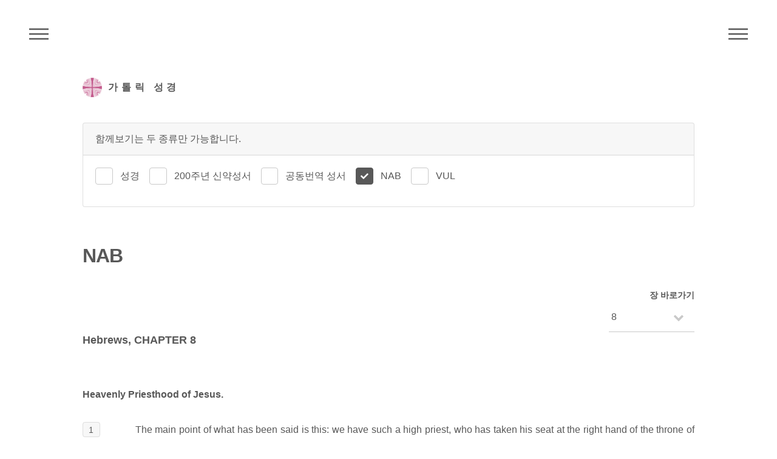

--- FILE ---
content_type: text/html; charset=utf-8
request_url: https://bible.cbck.or.kr/Nab/Heb/8
body_size: 29974
content:

<!DOCTYPE html>
<html lang="ko">
<head>
    <!-- Global site tag (gtag.js) - Google Analytics -->
    <script async src="https://www.googletagmanager.com/gtag/js?id=UA-46594562-4"></script>
    <script>
        window.dataLayer = window.dataLayer || [];
        function gtag() { dataLayer.push(arguments); }
        gtag('js', new Date());

        gtag('config', 'UA-46594562-4');
    </script>
    <meta http-equiv="Content-Type" content="text/html; charset=utf-8" />
    <meta charset="utf-8" />
    <meta name="viewport" content="width=device-width, initial-scale=1.0">


    <link rel="apple-touch-icon" href="/images/logo.png" />
    <meta name="apple-mobile-web-app-capable" content="yes" />
    <meta name="apple-mobile-web-app-status-bar-style" content="black" />
    <meta name="apple-mobile-web-app-title" content="주교회의 가톨릭 성경" />

    <meta name="title" content="NAB" />
    <meta name="keyword" content="가톨릭 성경" />
    <meta name="description" content="다양한 종류의 성경들을 읽고 대조하며 검색할 수 있습니다." />

    <meta name="twitter:card" content="summary">
    <meta name="twitter:title" content="NAB">
    <meta name="twitter:description" content="NAB">
    <meta name="twitter:image" content="/images/logo.png">
    <meta name="twitter:domain" content="가톨릭 성경">

    <meta property="og:title" content="NAB">
    <meta property="og:type" content="website">
    <meta property="og:url" content="https://bible.cbck.or.kr/Nab/Heb/8">
    <meta property="og:image" content="/images/logo.png">
    <meta property="og:description" content="NAB">

    <title>NAB - 한국천주교주교회의</title>
    <link href="/Content/css?v=5qJ6Pv1GN8CX140sqYuCoyC2x7fLLA6QdEp7NzlkS0I1" rel="stylesheet"/>


    <link href="/Content/custom.css?v=20240305101658" rel="stylesheet">

    

</head>
<body>
    <!-- Wrapper -->
    <div id="wrapper">

        <!-- Header -->
        <header id="header">
            <div class="inner">
                <!-- Logo -->
                <a href="/" class="logo">
                    <span class="symbol"><img src="/images/logo.png" alt="주교회의 로고" /></span><span class="title">가톨릭 성경</span>
                </a>

                <!-- Nav -->
                <nav class="menu">
                    <ul>
                        <li><a href="#menu">메뉴</a></li>
                    </ul>
                </nav>

                <!-- Nav -->
                <nav class="submenu">
                    <ul>
                        <li><a href="#submenu">주석성경메뉴</a></li>
                    </ul>
                </nav>


            </div>
        </header>

        <!-- Menu -->
        <nav id="menu">
            <h2>메뉴</h2>
            <ul>
                <li><a href="/">Home</a></li>
                <li><a href="/Knb">성경</a></li>
                <li><a href="/Pslitur">전례 시편</a></li>
                <li><a href="/Nab">New American Bible</a></li>
                <li><a href="/Vulgata">Nova Vulgata</a></li>
                <li><a href="/200">200주년 신약성서</a></li>
                <li><a href="/Pscms">최민순 역 시편</a></li>
                <li><a href="/Ncb">공동번역 성서</a></li>
                <li><a href="/Knbnotes">주석 성경</a></li>
                <li><a href="/Search">검색</a></li>
            </ul>
        </nav>

        <!-- Main -->
        <div id="main">
            <div class="inner">
                




<div class="row">

        <div class="col-12 bottommargin-sm">
            <div class="card bottommargin-sm">
                <div class="card-header">함께보기는 두 종류만 가능합니다.</div>
                <div class="card-body">
                    <div class="radio-inline">
                        <input id="bibleA" class="checkbox-style" name="bibleA" type="checkbox" />
                        <label for="bibleA" class="checkbox-style-3-label">성경</label>
                            <input id="bibleB" class="checkbox-style" name="bibleB" type="checkbox" />
                            <label for="bibleB" class="checkbox-style-3-label">200주년 신약성서</label>
                        <input id="bibleC" class="checkbox-style" name="bibleC" type="checkbox" />
                        <label for="bibleC" class="checkbox-style-3-label">공동번역 성서</label>
                        <input id="bibleE" class="checkbox-style" name="bibleE" type="checkbox" checked disabled />
                        <label for="bibleE" class="checkbox-style-3-label">NAB</label>
                        <input id="bibleF" class="checkbox-style" name="bibleF" type="checkbox" />
                        <label for="bibleF" class="checkbox-style-3-label">VUL</label>
                    </div>
                </div>
            </div>
        </div>
        <div class="col-12 sticky">
            <div id="bibleTitle" class="row">
                <div class="col-12">
                    <h1>NAB</h1>
                </div>
            </div>
        </div>


<!-- 시편 Menu -->
<div class="off-10 col-2 off-10-large col-2-large off-9-small col-3-small align-right sticky sticky-right">
    <label for="jang-move" style="margin:0;">장 바로가기</label>
    <div class="select-wrapper">
        <select class="jang-move">
                <option value="/Nab/Heb/1" >&nbsp;1</option>
                <option value="/Nab/Heb/2" >&nbsp;2</option>
                <option value="/Nab/Heb/3" >&nbsp;3</option>
                <option value="/Nab/Heb/4" >&nbsp;4</option>
                <option value="/Nab/Heb/5" >&nbsp;5</option>
                <option value="/Nab/Heb/6" >&nbsp;6</option>
                <option value="/Nab/Heb/7" >&nbsp;7</option>
                <option value="/Nab/Heb/8" selected>&nbsp;8</option>
                <option value="/Nab/Heb/9" >&nbsp;9</option>
                <option value="/Nab/Heb/10" >&nbsp;10</option>
                <option value="/Nab/Heb/11" >&nbsp;11</option>
                <option value="/Nab/Heb/12" >&nbsp;12</option>
                <option value="/Nab/Heb/13" >&nbsp;13</option>
        </select>
    </div>
</div>


        <div class="col-12 sticky sticky-secondary">
            <div id="bibleJangTitle" class="row">
                <div class="col-12">
                    <h2>Hebrews, CHAPTER 8 </h2>
                </div>
            </div>
        </div>
        <div id="bibleContents" class="col-12">
                    <div class="row">
                        <div class="col-12 topmargin-sm ">
                            <h3><p>Heavenly Priesthood of Jesus.</p></h3>
                        </div>

                    </div>
                    <div class="row">
                        <div class="col-1">
                                <span class="highlight">1</span>
                        </div>
                        <div class="col-11">
                            <div class="text-justify"><p>The main point of what has been said is this: we have such a high priest, who has taken his seat at the right hand of the throne of the Majesty in heaven,</p></div>
                        </div>

                    </div>
                    <div class="row">
                        <div class="col-1">
                                <span class="highlight">2</span>
                        </div>
                        <div class="col-11">
                            <div class="text-justify"><p>a minister of the sanctuary and of the true tabernacle that the Lord, not man, set up.</p></div>
                        </div>

                    </div>
                    <div class="row">
                        <div class="col-1">
                                <span class="highlight">3</span>
                        </div>
                        <div class="col-11">
                            <div class="text-justify"><p>Now every high priest is appointed to offer gifts and sacrifices; thus the necessity for this one also to have something to offer.</p></div>
                        </div>

                    </div>
                    <div class="row">
                        <div class="col-1">
                                <span class="highlight">4</span>
                        </div>
                        <div class="col-11">
                            <div class="text-justify"><p>If then he were on earth, he would not be a priest, since there are those who offer gifts according to the law.</p></div>
                        </div>

                    </div>
                    <div class="row">
                        <div class="col-1">
                                <span class="highlight">5</span>
                        </div>
                        <div class="col-11">
                            <div class="text-justify"><p>They worship in a copy and shadow of the heavenly sanctuary, as Moses was warned when he was about to erect the tabernacle. For he says, “See that you make everything according to the pattern shown you on the mountain.”</p></div>
                        </div>

                    </div>
                    <div class="row">
                        <div class="col-1">
                                <span class="highlight">6</span>
                        </div>
                        <div class="col-11">
                            <div class="text-justify"><p>Now he has obtained so much more excellent a ministry as he is mediator of a better covenant, enacted on better promises.</p></div>
                        </div>

                    </div>
                    <div class="row">
                        <div class="col-12 topmargin-sm ">
                            <h3><p>Old and New Covenants.</p></h3>
                        </div>

                    </div>
                    <div class="row">
                        <div class="col-1">
                                <span class="highlight">7</span>
                        </div>
                        <div class="col-11">
                            <div class="text-justify"><p>For if that first covenant had been faultless, no place would have been sought for a second one.</p></div>
                        </div>

                    </div>
                    <div class="row">
                        <div class="col-1">
                                <span class="highlight">8</span>
                        </div>
                        <div class="col-11">
                            <div class="text-justify"><p>But he finds fault with them and says:<br>“Behold, the days are coming, says the Lord,<br>when I will conclude a new covenant with the house of Israel and the house of Judah.</p></div>
                        </div>

                    </div>
                    <div class="row">
                        <div class="col-1">
                                <span class="highlight">9</span>
                        </div>
                        <div class="col-11">
                            <div class="text-justify"><p>It will not be like the covenant I made with their fathers<br>the day I took them by the hand to lead them forth from the land of Egypt;<br>for they did not stand by my covenant<br>and I ignored them, says the Lord.</p></div>
                        </div>

                    </div>
                    <div class="row">
                        <div class="col-1">
                                <span class="highlight">10</span>
                        </div>
                        <div class="col-11">
                            <div class="text-justify"><p>But this is the covenant I will establish with the house of Israel<br>after those days, says the Lord:<br>I will put my laws in their minds<br>and I will write them upon their hearts.<br>I will be their God,<br>and they shall be my people.</p></div>
                        </div>

                    </div>
                    <div class="row">
                        <div class="col-1">
                                <span class="highlight">11</span>
                        </div>
                        <div class="col-11">
                            <div class="text-justify"><p>And they shall not teach, each one his fellow citizen<br>and kinsman, saying, ‘Know the Lord,’<br>for all shall know me,<br>from least to greatest.</p></div>
                        </div>

                    </div>
                    <div class="row">
                        <div class="col-1">
                                <span class="highlight">12</span>
                        </div>
                        <div class="col-11">
                            <div class="text-justify"><p>For I will forgive their evildoing<br>and remember their sins no more.”</p></div>
                        </div>

                    </div>
                    <div class="row">
                        <div class="col-1">
                                <span class="highlight">13</span>
                        </div>
                        <div class="col-11">
                            <div class="text-justify"><p>When he speaks of a “new” covenant, he declares the first one obsolete. And what has become obsolete and has grown old is close to disappearing.</p></div>
                        </div>

                    </div>

        </div>


<!-- 성경 Menu -->
<nav id="submenu">
    <h2>NAB</h2>
    <div class="row">
        <div class="col-5">
            <ul>
                    <li data-jstree='{"opened":true}'>
                        구약
                        <ul>
                                <li data-jstree='{"opened":true}'>
                                    <a href="/Nab/Gn/1">Gn </a>
                                </li>
                                <li data-jstree='{"opened":true}'>
                                    <a href="/Nab/Ex/1">Ex </a>
                                </li>
                                <li data-jstree='{"opened":true}'>
                                    <a href="/Nab/Lv/1">Lv </a>
                                </li>
                                <li data-jstree='{"opened":true}'>
                                    <a href="/Nab/Nm/1">Nm </a>
                                </li>
                                <li data-jstree='{"opened":true}'>
                                    <a href="/Nab/Dt/1">Dt </a>
                                </li>
                                <li data-jstree='{"opened":true}'>
                                    <a href="/Nab/Jos/1">Jos </a>
                                </li>
                                <li data-jstree='{"opened":true}'>
                                    <a href="/Nab/Jgs/1">Jgs </a>
                                </li>
                                <li data-jstree='{"opened":true}'>
                                    <a href="/Nab/Ru/1">Ru </a>
                                </li>
                                <li data-jstree='{"opened":true}'>
                                    <a href="/Nab/1Sm/1">1Sm </a>
                                </li>
                                <li data-jstree='{"opened":true}'>
                                    <a href="/Nab/2Sm/1">2Sm </a>
                                </li>
                                <li data-jstree='{"opened":true}'>
                                    <a href="/Nab/1Kgs/1">1Kgs </a>
                                </li>
                                <li data-jstree='{"opened":true}'>
                                    <a href="/Nab/2Kgs/1">2Kgs </a>
                                </li>
                                <li data-jstree='{"opened":true}'>
                                    <a href="/Nab/1Chr/1">1Chr </a>
                                </li>
                                <li data-jstree='{"opened":true}'>
                                    <a href="/Nab/2Chr/1">2Chr </a>
                                </li>
                                <li data-jstree='{"opened":true}'>
                                    <a href="/Nab/Ezr/1">Ezr </a>
                                </li>
                                <li data-jstree='{"opened":true}'>
                                    <a href="/Nab/Neh/1">Neh </a>
                                </li>
                                <li data-jstree='{"opened":true}'>
                                    <a href="/Nab/Tb/1">Tb </a>
                                </li>
                                <li data-jstree='{"opened":true}'>
                                    <a href="/Nab/Jdt/1">Jdt </a>
                                </li>
                                <li data-jstree='{"opened":true}'>
                                    <a href="/Nab/Est/1">Est </a>
                                </li>
                                <li data-jstree='{"opened":true}'>
                                    <a href="/Nab/1Mc/1">1Mc </a>
                                </li>
                                <li data-jstree='{"opened":true}'>
                                    <a href="/Nab/2Mc/1">2Mc </a>
                                </li>
                                <li data-jstree='{"opened":true}'>
                                    <a href="/Nab/Jb/1">Jb </a>
                                </li>
                                <li data-jstree='{"opened":true}'>
                                    <a href="/Nab/Ps/1">Ps </a>
                                </li>
                                <li data-jstree='{"opened":true}'>
                                    <a href="/Nab/Prv/1">Prv </a>
                                </li>
                                <li data-jstree='{"opened":true}'>
                                    <a href="/Nab/Eccl/1">Eccl </a>
                                </li>
                                <li data-jstree='{"opened":true}'>
                                    <a href="/Nab/Sng/1">Sng </a>
                                </li>
                                <li data-jstree='{"opened":true}'>
                                    <a href="/Nab/Wis/1">Wis </a>
                                </li>
                                <li data-jstree='{"opened":true}'>
                                    <a href="/Nab/Sir/1">Sir </a>
                                </li>
                                <li data-jstree='{"opened":true}'>
                                    <a href="/Nab/Ls/1">Ls </a>
                                </li>
                                <li data-jstree='{"opened":true}'>
                                    <a href="/Nab/Jer/1">Jer </a>
                                </li>
                                <li data-jstree='{"opened":true}'>
                                    <a href="/Nab/Lam/1">Lam </a>
                                </li>
                                <li data-jstree='{"opened":true}'>
                                    <a href="/Nab/Bar/1">Bar </a>
                                </li>
                                <li data-jstree='{"opened":true}'>
                                    <a href="/Nab/Ez/1">Ez </a>
                                </li>
                                <li data-jstree='{"opened":true}'>
                                    <a href="/Nab/Dn/1">Dn </a>
                                </li>
                                <li data-jstree='{"opened":true}'>
                                    <a href="/Nab/Hos/1">Hos </a>
                                </li>
                                <li data-jstree='{"opened":true}'>
                                    <a href="/Nab/Ji/1">Ji </a>
                                </li>
                                <li data-jstree='{"opened":true}'>
                                    <a href="/Nab/Am/1">Am </a>
                                </li>
                                <li data-jstree='{"opened":true}'>
                                    <a href="/Nab/Ob/1">Ob </a>
                                </li>
                                <li data-jstree='{"opened":true}'>
                                    <a href="/Nab/Jon/1">Jon </a>
                                </li>
                                <li data-jstree='{"opened":true}'>
                                    <a href="/Nab/Mi/1">Mi </a>
                                </li>
                                <li data-jstree='{"opened":true}'>
                                    <a href="/Nab/Na/1">Na </a>
                                </li>
                                <li data-jstree='{"opened":true}'>
                                    <a href="/Nab/Hb/1">Hb </a>
                                </li>
                                <li data-jstree='{"opened":true}'>
                                    <a href="/Nab/Zep/1">Zep </a>
                                </li>
                                <li data-jstree='{"opened":true}'>
                                    <a href="/Nab/Hg/1">Hg </a>
                                </li>
                                <li data-jstree='{"opened":true}'>
                                    <a href="/Nab/Zec/1">Zec </a>
                                </li>
                                <li data-jstree='{"opened":true}'>
                                    <a href="/Nab/Mal/1">Mal </a>
                                </li>
                        </ul>
                    </li>
            </ul>
        </div>
        <div class="col-4">
            <ul>
                <li data-jstree='{"opened":true}'>
                    신약
                    <ul>
                            <li data-jstree='{"opened":true}'>
                                <a href="/Nab/Mt/1"> Mt</a>
                            </li>
                            <li data-jstree='{"opened":true}'>
                                <a href="/Nab/Mk/1"> Mk</a>
                            </li>
                            <li data-jstree='{"opened":true}'>
                                <a href="/Nab/Lk/1"> Lk</a>
                            </li>
                            <li data-jstree='{"opened":true}'>
                                <a href="/Nab/Jn/1"> Jn</a>
                            </li>
                            <li data-jstree='{"opened":true}'>
                                <a href="/Nab/Acts/1"> Acts</a>
                            </li>
                            <li data-jstree='{"opened":true}'>
                                <a href="/Nab/Rom/1"> Rom</a>
                            </li>
                            <li data-jstree='{"opened":true}'>
                                <a href="/Nab/1Cor/1"> 1Cor</a>
                            </li>
                            <li data-jstree='{"opened":true}'>
                                <a href="/Nab/2Cor/1"> 2Cor</a>
                            </li>
                            <li data-jstree='{"opened":true}'>
                                <a href="/Nab/Gal/1"> Gal</a>
                            </li>
                            <li data-jstree='{"opened":true}'>
                                <a href="/Nab/Eph/1"> Eph</a>
                            </li>
                            <li data-jstree='{"opened":true}'>
                                <a href="/Nab/Phil/1"> Phil</a>
                            </li>
                            <li data-jstree='{"opened":true}'>
                                <a href="/Nab/Col/1"> Col</a>
                            </li>
                            <li data-jstree='{"opened":true}'>
                                <a href="/Nab/1Thes/1"> 1Thes</a>
                            </li>
                            <li data-jstree='{"opened":true}'>
                                <a href="/Nab/2Thes/1"> 2Thes</a>
                            </li>
                            <li data-jstree='{"opened":true}'>
                                <a href="/Nab/1Tm/1"> 1Tm</a>
                            </li>
                            <li data-jstree='{"opened":true}'>
                                <a href="/Nab/2Tm/1"> 2Tm</a>
                            </li>
                            <li data-jstree='{"opened":true}'>
                                <a href="/Nab/Ti/1"> Ti</a>
                            </li>
                            <li data-jstree='{"opened":true}'>
                                <a href="/Nab/Phlm/1"> Phlm</a>
                            </li>
                            <li data-jstree='{"opened":true}'>
                                <a href="/Nab/Heb/1"> Heb</a>
                            </li>
                            <li data-jstree='{"opened":true}'>
                                <a href="/Nab/Jas/1"> Jas</a>
                            </li>
                            <li data-jstree='{"opened":true}'>
                                <a href="/Nab/1Pt/1"> 1Pt</a>
                            </li>
                            <li data-jstree='{"opened":true}'>
                                <a href="/Nab/2Pt/1"> 2Pt</a>
                            </li>
                            <li data-jstree='{"opened":true}'>
                                <a href="/Nab/1Jn/1"> 1Jn</a>
                            </li>
                            <li data-jstree='{"opened":true}'>
                                <a href="/Nab/2Jn/1"> 2Jn</a>
                            </li>
                            <li data-jstree='{"opened":true}'>
                                <a href="/Nab/3Jn/1"> 3Jn</a>
                            </li>
                            <li data-jstree='{"opened":true}'>
                                <a href="/Nab/Jude/1"> Jude</a>
                            </li>
                            <li data-jstree='{"opened":true}'>
                                <a href="/Nab/Rv/1"> Rv</a>
                            </li>
                    </ul>
                </li>
            </ul>
        </div>
    </div>



</nav>
</div>


            </div>
        </div>

        <!-- Footer -->
        <footer id="footer">
            <div class="inner">
                <ul>
                    <li>어문 저작물, 음향·영상물, 컴퓨터 데이터, 기타 저작물 등에 (성경)을 인용할 때에는 한국 천주교 주교회의·한국천주교중앙협의회에 저작권 사용 승인을 받아야 합니다.(<a href="https://cbck.or.kr/Board/K7300/13000715" target="_blank">주교회의/저작권/성경 저작권 사용 안내 참조</a>)</li>
                    <li>(200주년 신약성서) : 분도출판사의 승인을 얻어 게재하였습니다.</li>
                    <li>(공동번역성서 개정판) : 재단법인 대한성서공회와 약정을 맺고 게재하였습니다.</li>
                    <li>New American Bible : 미국 주교회의의 승인을 얻어 게재하였습니다.</li>
                    <li>(New American Bible with Revised New Testament 1986,1970 Confraternity of Christian Doctrine, Washington, D.C. and used by permission of the copyright owner. All Rights Reserved.) -미국 주교회의 성서 사이트(<a href="https://bible.usccb.org/bible" target="_blank">https://bible.usccb.org/bible</a>)</li>
                </ul>
                <ul class="copyright">
                    <li>&copy; Catholic Conference Of Korea. All Rights Reserved.</li>
                </ul>
            </div>
        </footer>

        <!-- Go To Top -->
        <div class='gotoTop icon solid fa-chevron-up'></div>



    </div>

    <script src="/bundles/jquery?v=Z_3sx_Om2qdGQNW4A5Csgy0WZLaXSa4Eg8ukUl26_Qw1"></script>

    <script src="/bundles/site?v=1GnK10xQCdCl7xDwgZSkcbovrLSig4zDaDv_9WbkiQc1"></script>


    <script src="/Scripts/function.js?v=20260117000000"></script>

    
    <script>
        var orgBibleTitle;
        var orgBibleJangTitle;
        var orgBibleContents;
        var intBibleCount = 1;
        var bible = "Heb";
        var compare = "";

        $(document).ready(function () {

            $("sup").remove(".annotation");

            if (bible != "") {
                $('#header nav.submenu').css("display", "block");
                var $idx = $('#submenu > .inner > div > div');
                $idx.jstree();
            }

            $("#bibleA").change(function () {
                proBibleChoose("E", "A","S", "Heb", "8", this);
            })

            $("#bibleB").change(function () {
                proBibleChoose("E", "B","S", "Heb", "8", this);
            })

            $("#bibleC").change(function () {
                proBibleChoose("E", "C","S", "Heb", "8", this);
            })

            $("#bibleD").change(function () {
                proBibleChoose("E", "D","S", "Heb", "8", this);
            })

            $("#bibleF").change(function () {
                proBibleChoose("E", "F","S", "Heb", "8", this);
            })

            $("#bibleG").change(function () {
                proBibleChoose("E", "G","S", "Heb", "8", this);
            })

            if (compare != "") {
                $('#bible' + compare).prop('checked', true);
                $("#bible" + compare).trigger("change");
            }

        });

    </script>



</body>
</html>
